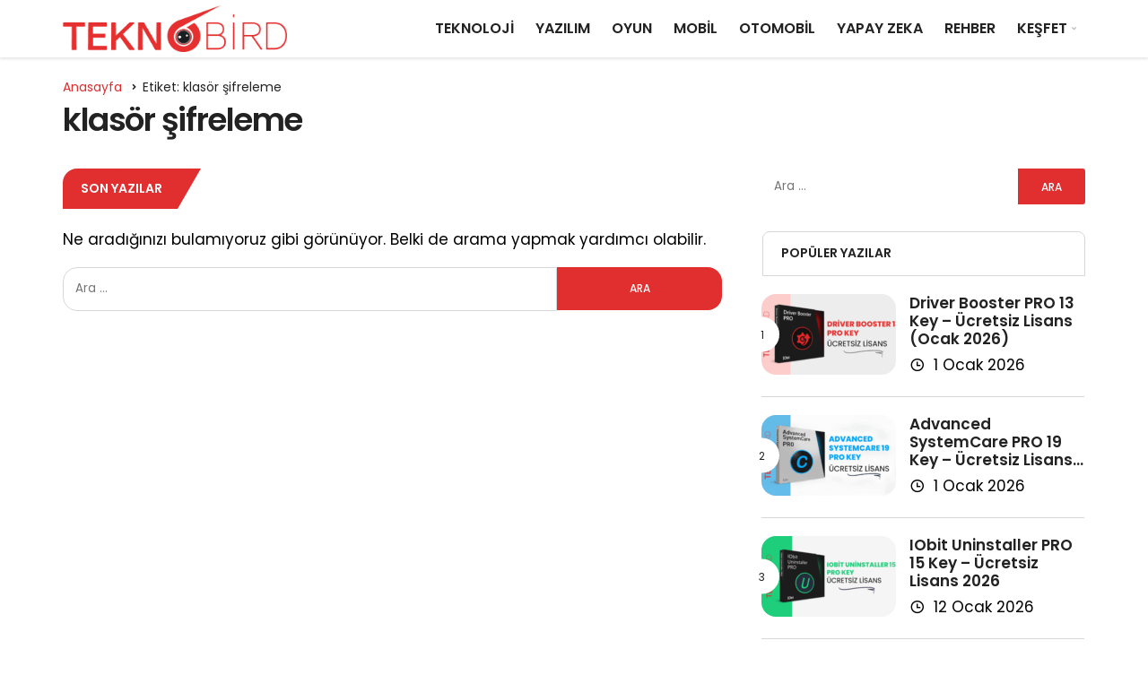

--- FILE ---
content_type: text/html; charset=utf-8
request_url: https://www.google.com/recaptcha/api2/aframe
body_size: 265
content:
<!DOCTYPE HTML><html><head><meta http-equiv="content-type" content="text/html; charset=UTF-8"></head><body><script nonce="Vds-LuhlNuoJQ2lL09P1RQ">/** Anti-fraud and anti-abuse applications only. See google.com/recaptcha */ try{var clients={'sodar':'https://pagead2.googlesyndication.com/pagead/sodar?'};window.addEventListener("message",function(a){try{if(a.source===window.parent){var b=JSON.parse(a.data);var c=clients[b['id']];if(c){var d=document.createElement('img');d.src=c+b['params']+'&rc='+(localStorage.getItem("rc::a")?sessionStorage.getItem("rc::b"):"");window.document.body.appendChild(d);sessionStorage.setItem("rc::e",parseInt(sessionStorage.getItem("rc::e")||0)+1);localStorage.setItem("rc::h",'1768415250430');}}}catch(b){}});window.parent.postMessage("_grecaptcha_ready", "*");}catch(b){}</script></body></html>

--- FILE ---
content_type: application/javascript
request_url: https://teknobird.com/wp-content/themes/geoit/assets/js/geoit-main.min.js
body_size: 9489
content:
// Passive event listeners
jQuery.event.special.touchstart = {setup: function( _, ns, handle ) {this.addEventListener("touchstart", handle, { passive: !ns.includes("noPreventDefault") });}};
jQuery.event.special.touchmove = {setup: function( _, ns, handle ) {this.addEventListener("touchmove", handle, { passive: !ns.includes("noPreventDefault") });}};
function expand(t){t.style.display="none"==t.style.display?"block":"none"}function read_toggle(t,e,i){el=document.getElementById("readlink"+t),el.innerHTML=el.innerHTML==e?i:e,expand(document.getElementById("read"+t))}!function(t){"use strict";var e,i,n;(jQuery(document).on("click",".kan-category-subscribe-button.hf1s",(function(e){var i=t(this),n=i.attr("data-cat-id"),o=i.attr("data-user-id"),a=!!i.attr("data-author"),s=i.find("#kan-loader"),r=geo_vars.nonce;return e.preventDefault(),""!==n&&t.ajax({type:"POST",url:geo_vars.ajax,data:{action:"kan_ajax_subscribe_category",cat_id:n,uid:o,nonce:r},beforeSend:function(){s.html('<div id="geo-like-loader"><i class="gi gi-loading gi-spin"></i></div>'),i.addClass("loading")},error:function(t){i.attr("disabled",!0),s.empty(),i.removeClass("loading")},success:function(e){var n;e.success?i.hasClass("category-subscribed")?(i.removeClass("category-subscribed"),a&&i.html(e.data.message+'  <div id="kan-loader"></div>')):(i.addClass("category-subscribed"),i.find(".check").show(),a&&i.html(e.data.message+' <div id="kan-loader"></div>')):i.attr("disabled",!0),s.empty(),i.removeClass("loading"),n=e.data.message,t("#kan-alert").remove(),t("body").append('<div id="kan-alert" class="kan-response-fixed ">'+n+"</div>"),setTimeout((function(){t("#kan-alert").fadeOut("normal",(function(){t(this).remove()}))}),3e3)}}),!1})),(e=jQuery).fn.theiaStickySidebar=function(t){function i(t,i){return!0===t.initialized||!(e("body").width()<t.minWidth)&&(function(t,i){t.initialized=!0,0===e("#theia-sticky-sidebar-stylesheet-"+t.namespace).length&&e("head").append(e('<style id="theia-sticky-sidebar-stylesheet-'+t.namespace+'">.theiaStickySidebar:after {content: ""; display: table; clear: both;}</style>')),i.each((function(){function i(){a.fixedScrollTop=0,a.sidebar.css({"min-height":"1px"}),a.stickySidebar.css({position:"static",width:"",transform:"none"})}function o(t){var i=t.height();return t.children().each((function(){i=Math.max(i,e(this).height())})),i}var a={};if(a.sidebar=e(this),a.options=t||{},a.container=e(a.options.containerSelector),0==a.container.length&&(a.container=a.sidebar.parent()),a.sidebar.parents().css("-webkit-transform","none"),a.sidebar.css({position:a.options.defaultPosition,overflow:"visible","-webkit-box-sizing":"border-box","-moz-box-sizing":"border-box","box-sizing":"border-box"}),a.stickySidebar=a.sidebar.find(".theiaStickySidebar"),0==a.stickySidebar.length){var s=/(?:text|application)\/(?:x-)?(?:javascript|ecmascript)/i;a.sidebar.find("script").filter((function(t,e){return 0===e.type.length||e.type.match(s)})).remove(),a.stickySidebar=e("<div>").addClass("theiaStickySidebar").append(a.sidebar.children()),a.sidebar.append(a.stickySidebar)}a.marginBottom=parseInt(a.sidebar.css("margin-bottom")),a.paddingTop=parseInt(a.sidebar.css("padding-top")),a.paddingBottom=parseInt(a.sidebar.css("padding-bottom"));var r=a.stickySidebar.offset().top,c=a.stickySidebar.outerHeight();a.stickySidebar.css("padding-top",1),a.stickySidebar.css("padding-bottom",1),r-=a.stickySidebar.offset().top,c=a.stickySidebar.outerHeight()-c-r,0==r?(a.stickySidebar.css("padding-top",0),a.stickySidebarPaddingTop=0):a.stickySidebarPaddingTop=1,0==c?(a.stickySidebar.css("padding-bottom",0),a.stickySidebarPaddingBottom=0):a.stickySidebarPaddingBottom=1,a.previousScrollTop=null,a.fixedScrollTop=0,i(),a.onScroll=function(a){if(a.stickySidebar.is(":visible")){if(e("body").width()<a.options.minWidth)return void i();if(a.options.disableOnResponsiveLayouts&&a.sidebar.outerWidth("none"==a.sidebar.css("float"))+50>a.container.width())return void i();var s=e(document).scrollTop(),r="static";if(s>=a.sidebar.offset().top+(a.paddingTop-a.options.additionalMarginTop)){var c,d=a.paddingTop+t.additionalMarginTop,l=a.paddingBottom+a.marginBottom+t.additionalMarginBottom,u=a.sidebar.offset().top,f=a.sidebar.offset().top+o(a.container),p=0+t.additionalMarginTop;c=a.stickySidebar.outerHeight()+d+l<e(window).height()?p+a.stickySidebar.outerHeight():e(window).height()-a.marginBottom-a.paddingBottom-t.additionalMarginBottom;var h=u-s+a.paddingTop,g=f-s-a.paddingBottom-a.marginBottom,m=a.stickySidebar.offset().top-s,v=a.previousScrollTop-s;"fixed"==a.stickySidebar.css("position")&&"modern"==a.options.sidebarBehavior&&(m+=v),"stick-to-top"==a.options.sidebarBehavior&&(m=t.additionalMarginTop),"stick-to-bottom"==a.options.sidebarBehavior&&(m=c-a.stickySidebar.outerHeight()),m=v>0?Math.min(m,p):Math.max(m,c-a.stickySidebar.outerHeight()),m=Math.max(m,h),m=Math.min(m,g-a.stickySidebar.outerHeight());var b=a.container.height()==a.stickySidebar.outerHeight();r=!b&&m==p||!b&&m==c-a.stickySidebar.outerHeight()?"fixed":s+m-a.sidebar.offset().top-a.paddingTop<=t.additionalMarginTop?"static":"absolute"}if("fixed"==r){var y=e(document).scrollLeft();a.stickySidebar.css({position:"fixed",width:n(a.stickySidebar)+"px",transform:"translateY("+m+"px)",left:a.sidebar.offset().left+parseInt(a.sidebar.css("padding-left"))-y+"px",top:"0px"})}else if("absolute"==r){var _={};"absolute"!=a.stickySidebar.css("position")&&(_.position="absolute",_.transform="translateY("+(s+m-a.sidebar.offset().top-a.stickySidebarPaddingTop-a.stickySidebarPaddingBottom)+"px)",_.top="0px"),_.width=n(a.stickySidebar)+"px",_.left="",a.stickySidebar.css(_)}else"static"==r&&i();"static"!=r&&1==a.options.updateSidebarHeight&&a.sidebar.css({"min-height":a.stickySidebar.outerHeight()+a.stickySidebar.offset().top-a.sidebar.offset().top+a.paddingBottom}),a.previousScrollTop=s}},a.onScroll(a),e(document).on("scroll."+a.options.namespace,function(t){return function(){t.onScroll(t)}}(a)),e(window).on("resize."+a.options.namespace,function(t){return function(){t.stickySidebar.css({position:"static"}),t.onScroll(t)}}(a)),"undefined"!=typeof ResizeSensor&&new ResizeSensor(a.stickySidebar[0],function(t){return function(){t.onScroll(t)}}(a))}))}(t,i),!0)}function n(t){var e;try{e=t[0].getBoundingClientRect().width}catch(t){}return void 0===e&&(e=t.width()),e}return(t=e.extend({containerSelector:"",additionalMarginTop:0,additionalMarginBottom:0,updateSidebarHeight:!0,minWidth:0,disableOnResponsiveLayouts:!0,sidebarBehavior:"modern",defaultPosition:"relative",namespace:"TSS"},t)).additionalMarginTop=parseInt(t.additionalMarginTop)||0,t.additionalMarginBottom=parseInt(t.additionalMarginBottom)||0,function(t,n){i(t,n)||(e(document).on("scroll."+t.namespace,function(t,n){return function(o){i(t,n)&&e(this).unbind(o)}}(t,n)),e(window).on("resize."+t.namespace,function(t,n){return function(o){i(t,n)&&e(this).unbind(o)}}(t,n)))}(t,this),this},t((function(){jQuery(".kan_sticky_sidebar").theiaStickySidebar({additionalMarginTop:30})})),"on"==geo_vars.sticky&&(t((function(){jQuery(".kan_sticky-sidebar>.elementor-widget-wrap").theiaStickySidebar({minWidth:940,updateSidebarHeight:!1,additionalMarginTop:30,additionalMarginBottom:20,disableOnResponsiveLayouts:!1})})),t((function(){jQuery(".sidebar").theiaStickySidebar({additionalMarginTop:30})}))),1==geo_vars.geoit_lazy)&&(i=this,n=function(){function t(){return(t=Object.assign||function(t){for(var e=1;e<arguments.length;e++){var i=arguments[e];for(var n in i)Object.prototype.hasOwnProperty.call(i,n)&&(t[n]=i[n])}return t}).apply(this,arguments)}var e="undefined"!=typeof window,i=e&&!("onscroll"in window)||"undefined"!=typeof navigator&&/(gle|ing|ro)bot|crawl|spider/i.test(navigator.userAgent),n=e&&"IntersectionObserver"in window,o=e&&"classList"in document.createElement("p"),a=e&&window.devicePixelRatio>1,s={elements_selector:".geo-lazy",container:i||e?document:null,threshold:300,thresholds:null,data_src:"src",data_srcset:"srcset",data_sizes:"sizes",data_bg:"bg",data_bg_hidpi:"bg-hidpi",data_bg_multi:"bg-multi",data_bg_multi_hidpi:"bg-multi-hidpi",data_poster:"poster",class_applied:"applied",class_loading:"loading",class_loaded:"loaded",class_error:"error",class_entered:"entered",class_exited:"exited",unobserve_completed:!0,unobserve_entered:!1,cancel_on_exit:!0,callback_enter:null,callback_exit:null,callback_applied:null,callback_loading:null,callback_loaded:null,callback_error:null,callback_finish:null,callback_cancel:null,use_native:!1},r=function(e){return t({},s,e)},c=function(t,e){var i,n="LazyLoad::Initialized",o=new t(e);try{i=new CustomEvent(n,{detail:{instance:o}})}catch(t){(i=document.createEvent("CustomEvent")).initCustomEvent(n,!1,!1,{instance:o})}window.dispatchEvent(i)},d="loading",l="loaded",u="applied",f="error",p="native",h=function(t,e){return t.getAttribute("data-"+e)},g=function(t){return h(t,"ll-status")},m=function(t,e){return function(t,e,i){var n="data-ll-status";null!==i?t.setAttribute(n,i):t.removeAttribute(n)}(t,0,e)},v=function(t){return m(t,null)},b=function(t){return null===g(t)},y=function(t){return g(t)===p},_=[d,l,u,f],k=function(t,e,i,n){t&&(void 0===n?void 0===i?t(e):t(e,i):t(e,i,n))},w=function(t,e){o?t.classList.add(e):t.className+=(t.className?" ":"")+e},C=function(t,e){o?t.classList.remove(e):t.className=t.className.replace(new RegExp("(^|\\s+)"+e+"(\\s+|$)")," ").replace(/^\s+/,"").replace(/\s+$/,"")},x=function(t){return t.llTempImage},S=function(t,e){if(e){var i=e._observer;i&&i.unobserve(t)}},T=function(t,e){t&&(t.loadingCount+=e)},j=function(t,e){t&&(t.toLoadCount=e)},E=function(t){for(var e,i=[],n=0;e=t.children[n];n+=1)"SOURCE"===e.tagName&&i.push(e);return i},O=function(t,e,i){i&&t.setAttribute(e,i)},I=function(t,e){t.removeAttribute(e)},B=function(t){return!!t.llOriginalAttrs},L=function(t){if(!B(t)){var e={};e.src=t.getAttribute("src"),e.srcset=t.getAttribute("srcset"),e.sizes=t.getAttribute("sizes"),t.llOriginalAttrs=e}},M=function(t){if(B(t)){var e=t.llOriginalAttrs;O(t,"src",e.src),O(t,"srcset",e.srcset),O(t,"sizes",e.sizes)}},z=function(t,e){O(t,"sizes",h(t,e.data_sizes)),O(t,"srcset",h(t,e.data_srcset)),O(t,"src",h(t,e.data_src))},H=function(t){I(t,"src"),I(t,"srcset"),I(t,"sizes")},Q=function(t,e){var i=t.parentNode;i&&"PICTURE"===i.tagName&&E(i).forEach(e)},A={IMG:function(t,e){Q(t,(function(t){L(t),z(t,e)})),L(t),z(t,e)},IFRAME:function(t,e){O(t,"src",h(t,e.data_src))},VIDEO:function(t,e){!function(t,i){E(t).forEach((function(t){O(t,"src",h(t,e.data_src))}))}(t),O(t,"poster",h(t,e.data_poster)),O(t,"src",h(t,e.data_src)),t.load()}},N=function(t,e){var i=A[t.tagName];i&&i(t,e)},R=function(t,e,i){T(i,1),w(t,e.class_loading),m(t,d),k(e.callback_loading,t,i)},P=["IMG","IFRAME","VIDEO"],D=function(t,e){!e||function(t){return t.loadingCount>0}(e)||function(t){return t.toLoadCount>0}(e)||k(t.callback_finish,e)},U=function(t,e,i){t.addEventListener(e,i),t.llEvLisnrs[e]=i},F=function(t,e,i){t.removeEventListener(e,i)},Y=function(t){return!!t.llEvLisnrs},W=function(t){if(Y(t)){var e=t.llEvLisnrs;for(var i in e){var n=e[i];F(t,i,n)}delete t.llEvLisnrs}},q=function(t,e,i){!function(t){delete t.llTempImage}(t),T(i,-1),function(t){t&&(t.toLoadCount-=1)}(i),C(t,e.class_loading),e.unobserve_completed&&S(t,i)},G=function(t,e,i){var n=x(t)||t;Y(n)||function(t,e,i){Y(t)||(t.llEvLisnrs={});var n="VIDEO"===t.tagName?"loadeddata":"load";U(t,n,e),U(t,"error",i)}(n,(function(o){!function(t,e,i,n){var o=y(e);q(e,i,n),w(e,i.class_loaded),m(e,l),k(i.callback_loaded,e,n),o||D(i,n)}(0,t,e,i),W(n)}),(function(o){!function(t,e,i,n){var o=y(e);q(e,i,n),w(e,i.class_error),m(e,f),k(i.callback_error,e,n),o||D(i,n)}(0,t,e,i),W(n)}))},V=function(t,e,i){!function(t){return P.indexOf(t.tagName)>-1}(t)?function(t,e,i){!function(t){t.llTempImage=document.createElement("IMG")}(t),G(t,e,i),function(t,e,i){var n=h(t,e.data_bg),o=h(t,e.data_bg_hidpi),s=a&&o?o:n;s&&(t.style.backgroundImage='url("'.concat(s,'")'),x(t).setAttribute("src",s),R(t,e,i))}(t,e,i),function(t,e,i){var n=h(t,e.data_bg_multi),o=h(t,e.data_bg_multi_hidpi),s=a&&o?o:n;s&&(t.style.backgroundImage=s,function(t,e,i){w(t,e.class_applied),m(t,u),e.unobserve_completed&&S(t,e),k(e.callback_applied,t,i)}(t,e,i))}(t,e,i)}(t,e,i):function(t,e,i){G(t,e,i),N(t,e),R(t,e,i)}(t,e,i)},$=["IMG","IFRAME"],J=function(t){return t.use_native&&"loading"in HTMLImageElement.prototype},Z=function(t){return Array.prototype.slice.call(t)},K=function(t){return t.container.querySelectorAll(t.elements_selector)},X=function(t){return function(t){return g(t)===f}(t)},tt=function(t,e){return function(t){return Z(t).filter(b)}(t||K(e))},et=function(t,i){var o=r(t);this._settings=o,this.loadingCount=0,function(t,e){n&&!J(t)&&(e._observer=new IntersectionObserver((function(i){!function(t,e,i){t.forEach((function(t){return function(t){return t.isIntersecting||t.intersectionRatio>0}(t)?function(t,e,i,n){m(t,"entered"),w(t,i.class_entered),C(t,i.class_exited),function(t,e,i){e.unobserve_entered&&S(t,i)}(t,i,n),k(i.callback_enter,t,e,n),function(t){return _.indexOf(g(t))>=0}(t)||V(t,i,n)}(t.target,t,e,i):function(t,e,i,n){b(t)||(w(t,i.class_exited),function(t,e,i,n){i.cancel_on_exit&&function(t){return g(t)===d}(t)&&"IMG"===t.tagName&&(W(t),function(t){Q(t,(function(t){H(t)})),H(t)}(t),function(t){Q(t,(function(t){M(t)})),M(t)}(t),C(t,i.class_loading),T(n,-1),v(t),k(i.callback_cancel,t,e,n))}(t,e,i,n),k(i.callback_exit,t,e,n))}(t.target,t,e,i)}))}(i,t,e)}),function(t){return{root:t.container===document?null:t.container,rootMargin:t.thresholds||t.threshold+"px"}}(t)))}(o,this),function(t,i){e&&window.addEventListener("online",(function(){!function(t,e){var i;(i=K(t),Z(i).filter(X)).forEach((function(e){C(e,t.class_error),v(e)})),e.update()}(t,i)}))}(o,this),this.update(i)};return et.prototype={update:function(t){var e,o,a=this._settings,s=tt(t,a);j(this,s.length),!i&&n?J(a)?function(t,e,i){t.forEach((function(t){-1!==$.indexOf(t.tagName)&&(t.setAttribute("loading","lazy"),function(t,e,i){G(t,e,i),N(t,e),m(t,p)}(t,e,i))})),j(i,0)}(s,a,this):(o=s,function(t){t.disconnect()}(e=this._observer),function(t,e){e.forEach((function(e){t.observe(e)}))}(e,o)):this.loadAll(s)},destroy:function(){this._observer&&this._observer.disconnect(),K(this._settings).forEach((function(t){delete t.llOriginalAttrs})),delete this._observer,delete this._settings,delete this.loadingCount,delete this.toLoadCount},loadAll:function(t){var e=this,i=this._settings;tt(t,i).forEach((function(t){S(t,e),V(t,i,e)}))}},et.load=function(t,e){var i=r(e);V(t,i)},et.resetStatus=function(t){v(t)},e&&function(t,e){if(e)if(e.length)for(var i,n=0;i=e[n];n+=1)c(t,i);else c(t,e)}(et,window.lazyLoadOptions),et},"object"==typeof exports&&"undefined"!=typeof module?module.exports=n():"function"==typeof define&&define.amd?define(n):(i=i||self).LazyLoad=n(),new LazyLoad({callback_loaded:t=>{t.removeAttribute("data-src")}}).update());!function(t,e){"object"==typeof exports&&"undefined"!=typeof module?module.exports=e():"function"==typeof define&&define.amd?define(e):(t=t||self,function(){var i=t.Cookies,n=t.Cookies=e();n.noConflict=function(){return t.Cookies=i,n}}())}(this,(function(){function t(t){for(var e=1;e<arguments.length;e++){var i=arguments[e];for(var n in i)t[n]=i[n]}return t}var e={read:function(t){return t.replace(/(%[\dA-F]{2})+/gi,decodeURIComponent)},write:function(t){return encodeURIComponent(t).replace(/%(2[346BF]|3[AC-F]|40|5[BDE]|60|7[BCD])/g,decodeURIComponent)}};return function i(n,o){function a(e,i,a){if("undefined"!=typeof document){"number"==typeof(a=t({},o,a)).expires&&(a.expires=new Date(Date.now()+864e5*a.expires)),a.expires&&(a.expires=a.expires.toUTCString()),e=encodeURIComponent(e).replace(/%(2[346B]|5E|60|7C)/g,decodeURIComponent).replace(/[()]/g,escape),i=n.write(i,e);var s="";for(var r in a)a[r]&&(s+="; "+r,!0!==a[r]&&(s+="="+a[r].split(";")[0]));return document.cookie=e+"="+i+s}}return Object.create({set:a,get:function(t){if("undefined"!=typeof document&&(!arguments.length||t)){for(var i=document.cookie?document.cookie.split("; "):[],o={},a=0;a<i.length;a++){var s=i[a].split("="),r=s.slice(1).join("=");'"'===r[0]&&(r=r.slice(1,-1));try{var c=e.read(s[0]);if(o[c]=n.read(r,c),t===c)break}catch(t){}}return t?o[t]:o}},remove:function(e,i){a(e,"",t({},i,{expires:-1}))},withAttributes:function(e){return i(this.converter,t({},this.attributes,e))},withConverter:function(e){return i(t({},this.converter,e),this.attributes)}},{attributes:{value:Object.freeze(o)},converter:{value:Object.freeze(n)}})}(e,{path:"/"})})),t(document).on("click",".geo-switch-button",(function(){var e="light";t("html").hasClass("dark-mode")&&(e="dark");var i="dark"==e?"light":"dark";return"undefined"!=typeof localStorage&&localStorage.setItem("geoit_skin",i),"dark"==i?(t("html").addClass("dark-mode"),t(".geo-switch-button").addClass("geo-switch-on"),t(".geo-switch-button").attr("aria-checked","true")):(t(".geo-switch-button").removeClass("geo-switch-on"),t(".geo-switch-button").attr("aria-checked","false"),t("html").removeClass("dark-mode")),!1})),t("html").hasClass("dark-mode")&&(t(".geo-switch-button").addClass("geo-switch-on"),t(".geo-switch-button").attr("aria-checked","true"));(-1<window.location.search.indexOf("?islem")||-1<window.location.search.indexOf("login=true"))&&t(".geoit_login").last().addClass("collapsible-active"),t(window).scroll((function(){t(this).scrollTop()>=50?t("#back-to-top").fadeIn(200):t("#back-to-top").fadeOut(200)})),t("#back-to-top").click((function(){t("body,html").animate({scrollTop:0},500)})),jQuery(".menu-mobil li.menu-item-has-children>a").click((function(){return jQuery(this).parent().find("ul").first().slideToggle(300),jQuery(this).toggleClass("active-menu"),!1})),t("#mobile-menu-icon, #geo_mobil_menu .login-close").click((function(){t("body").toggleClass("collapsible-active")}));!function(e){var i,n=e.find("ul > li"),o=n.hide().first();function a(t){void 0!==i&&clearInterval(i),o.find("a").fadeOut("slow",(function(){var e,n,a;t.hide(),o=o.next().length?o.next():t.first(),e=o.show().find("a").text("").fadeIn(),n=0,a=e.data("title"),i=setInterval((function(){e.text().length>=a.length?clearInterval(i):e.text(a.substr(0,n++))}),30)}))}n.find("a").each((function(){t(this).data("title",t(this).text())})),a(n),setInterval((function(){a(n)}),5e3)}(t("#news-ticker")),t("[data-toggle]").on("click",(function(){var e="[id='"+t(this).attr("data-toggle")+"']";t(e).toggleClass("collapsible-active")})),t(".header__search, .search-close").click((function(){t(".header__search--form").toggleClass("is-active")})),document.onkeydown=function(e){27==(e=e||window.event).keyCode&&t("div").removeClass("collapsible-active"),27==(e=e||window.event).keyCode&&t("div").removeClass("is-active")};function o(){var t=jQuery("#coin_calc .currency5value").val(),e=jQuery("#coin_calc .currency_switcher_3").val(),i=jQuery("#coin_calc .currency_switcher_x").val();jQuery("#coin_calc .currency6value").val(Number((t*i/e).toFixed(3)).toLocaleString())}t(".geoit-popular-post-item-style3").hover((function(){t(".geoit-popular-post-item-style3").removeClass("geoit-popular-post-active"),t(this).addClass("geoit-popular-post-active")}),(function(){t(".geoit-popular-post-item-style3").removeClass("geoit-popular-post-active"),t(".geoit-popular-post-item-style3").first().addClass("geoit-popular-post-active")})),t(".notification-button").click((function(){var e=t(this).data("user-id"),i=parseInt(Date.now()/1e3);if(t(this).find(".notification-count").remove(),1==geo_vars.logged_in&&!ajaxExecuted)return t.ajax({type:"POST",url:geo_vars.ajax,data:{action:"show_user_notifications",nonce:geo_vars.nonce},success:function(t){ajaxExecuted=!0}}),!1;Cookies.set("geoit_user_time_"+e,i,{path:null,expires:365})})),t(document).on("click","#clearNotification",(function(e){return e.preventDefault(),t.ajax({type:"POST",url:geo_vars.ajax,data:{action:"clear_user_notifications",nonce:geo_vars.nonce},success:function(e){t(".geo-notification-content").html("<li>"+e.data.message+"</li>")}}),!1})),t(document).on("click",".geoit-location-weather",(function(){var e=t(this),i=e.closest(".geoit-weather-widget");return e.html('<div id="geo-like-loader"><i class="gi gi-loading gi-spin"></i></div>'),t.ajax({type:"POST",url:geo_vars.ajax,data:{action:"geoit_get_user_weather",api_key:t(".geoit-location-weather").data("api")},success:function(t){i.html(t)}}),!1})),o(),jQuery("#coin_calc .currency5value").keyup(o),jQuery("#coin_calc .currency_switcher_x").change(o),jQuery("#coin_calc .currency_switcher_3").change(o),jQuery("#coin_calc .currency6value").keyup((function(){var t=jQuery("#coin_calc .currency6value").val(),e=jQuery("#coin_calc .currency_switcher_3").val(),i=jQuery("#coin_calc .currency_switcher_x").val();jQuery("#coin_calc .currency5value").val(t*e/i)})),t(document).ready((function(){t(".kan-circle").each((function(){var e=t(this),i=100-10*e.data("complate");e.css("stroke-dashoffset",i)}))}))}(jQuery),function(t){var e=function(e){this.element=t(e)};function i(i){return this.each((function(){var n=t(this),o=n.data("bs.tab");o||n.data("bs.tab",o=new e(this)),"string"==typeof i&&o[i]()}))}e.VERSION="3.4.1",e.TRANSITION_DURATION=150,e.prototype.show=function(){var e=this.element,i=e.closest("ul:not(.dropdown-menu)"),n=e.data("target");if(n||(n=(n=e.attr("data-href"))&&n.replace(/.*(?=#[^\s]*$)/,"")),!e.parent("li").hasClass("active")){var o=i.find(".active:last a"),a=t.Event("hide.bs.tab",{relatedTarget:e[0]}),s=t.Event("show.bs.tab",{relatedTarget:o[0]});if(o.trigger(a),e.trigger(s),!s.isDefaultPrevented()&&!a.isDefaultPrevented()){var r=t(document).find(n);this.activate(e.closest("li"),i),this.activate(r,r.parent(),(function(){o.trigger({type:"hidden.bs.tab",relatedTarget:e[0]}),e.trigger({type:"shown.bs.tab",relatedTarget:o[0]})}))}}},e.prototype.activate=function(i,n,o){var a=n.find("> .active"),s=o&&t.support.transition&&(a.length&&a.hasClass("fade")||!!n.find("> .fade").length);function r(){a.removeClass("active").find("> .dropdown-menu > .active").removeClass("active").end().find('[data-toggle="tab"]').attr("aria-expanded",!1),i.addClass("active").find('[data-toggle="tab"]').attr("aria-expanded",!0),s?(i[0].offsetWidth,i.addClass("in")):i.removeClass("fade"),i.parent(".dropdown-menu").length&&i.closest("li.dropdown").addClass("active").end().find('[data-toggle="tab"]').attr("aria-expanded",!0),o&&o()}a.length&&s?a.one("bsTransitionEnd",r).emulateTransitionEnd(e.TRANSITION_DURATION):r(),a.removeClass("in")};var n=t.fn.tab;t.fn.tab=i,t.fn.tab.Constructor=e,t.fn.tab.noConflict=function(){return t.fn.tab=n,this};var o=function(e){e.preventDefault(),i.call(t(this),"show")};t(document).on("click.bs.tab.data-api",'[data-toggle="tab"]',o).on("click.bs.tab.data-api",'[data-toggle="pill"]',o)}(jQuery),"on"==geo_vars.headroom&&(function(t,e){"object"==typeof exports&&"undefined"!=typeof module?module.exports=e():"function"==typeof define&&define.amd?define(e):(t=t||self).Headroom=e()}(this,(function(){"use strict";function t(){return"undefined"!=typeof window}function e(t,e,i){var n,o=function(){var t=!1;try{var e={get passive(){t=!0}};window.addEventListener("test",e,e),window.removeEventListener("test",e,e)}catch(e){t=!1}return t}(),a=!1,s=function(t){return function(t){return t&&t.document&&function(t){return 9===t.nodeType}(t.document)}(t)?function(t){var e=t.document,i=e.body,n=e.documentElement;return{scrollHeight:function(){return Math.max(i.scrollHeight,n.scrollHeight,i.offsetHeight,n.offsetHeight,i.clientHeight,n.clientHeight)},height:function(){return t.innerHeight||n.clientHeight||i.clientHeight},scrollY:function(){return void 0!==t.pageYOffset?t.pageYOffset:(n||i.parentNode||i).scrollTop}}}(t):function(t){return{scrollHeight:function(){return Math.max(t.scrollHeight,t.offsetHeight,t.clientHeight)},height:function(){return Math.max(t.offsetHeight,t.clientHeight)},scrollY:function(){return t.scrollTop}}}(t)}(t),r=s.scrollY(),c={};function d(){var t=Math.round(s.scrollY()),n=s.height(),o=s.scrollHeight();c.scrollY=t,c.lastScrollY=r,c.direction=r<t?"down":"up",c.distance=Math.abs(t-r),c.isOutOfBounds=t<0||o<t+n,c.top=t<=e.offset,c.bottom=o<=t+n,c.toleranceExceeded=c.distance>e.tolerance[c.direction],i(c),r=t,a=!1}function l(){a||(a=!0,n=requestAnimationFrame(d))}var u=!!o&&{passive:!0,capture:!1};return t.addEventListener("scroll",l,u),d(),{destroy:function(){cancelAnimationFrame(n),t.removeEventListener("scroll",l,u)}}}function i(t,e){e=e||{},Object.assign(this,i.options,e),this.classes=Object.assign({},i.options.classes,e.classes),this.elem=t,this.tolerance=function(t){return t===Object(t)?t:{down:t,up:t}}(this.tolerance),this.initialised=!1,this.frozen=!1}return i.prototype={constructor:i,init:function(){return i.cutsTheMustard&&!this.initialised&&(this.addClass("initial"),this.initialised=!0,setTimeout((function(t){t.scrollTracker=e(t.scroller,{offset:t.offset,tolerance:t.tolerance},t.update.bind(t))}),100,this)),this},destroy:function(){this.initialised=!1,Object.keys(this.classes).forEach(this.removeClass,this),this.scrollTracker.destroy()},unpin:function(){!this.hasClass("pinned")&&this.hasClass("unpinned")||(this.addClass("unpinned"),this.removeClass("pinned"),this.onUnpin&&this.onUnpin.call(this))},pin:function(){this.hasClass("unpinned")&&(this.addClass("pinned"),this.removeClass("unpinned"),this.onPin&&this.onPin.call(this))},freeze:function(){this.frozen=!0,this.addClass("frozen")},unfreeze:function(){this.frozen=!1,this.removeClass("frozen")},top:function(){this.hasClass("top")||(this.addClass("top"),this.removeClass("notTop"),this.onTop&&this.onTop.call(this))},notTop:function(){this.hasClass("notTop")||(this.addClass("notTop"),this.removeClass("top"),this.onNotTop&&this.onNotTop.call(this))},bottom:function(){this.hasClass("bottom")||(this.addClass("bottom"),this.removeClass("notBottom"),this.onBottom&&this.onBottom.call(this))},notBottom:function(){this.hasClass("notBottom")||(this.addClass("notBottom"),this.removeClass("bottom"),this.onNotBottom&&this.onNotBottom.call(this))},shouldUnpin:function(t){return"down"===t.direction&&!t.top&&t.toleranceExceeded},shouldPin:function(t){return"up"===t.direction&&t.toleranceExceeded||t.top},addClass:function(t){this.elem.classList.add.apply(this.elem.classList,this.classes[t].split(" "))},removeClass:function(t){this.elem.classList.remove.apply(this.elem.classList,this.classes[t].split(" "))},hasClass:function(t){return this.classes[t].split(" ").every((function(t){return this.classList.contains(t)}),this.elem)},update:function(t){t.isOutOfBounds||!0!==this.frozen&&(t.top?this.top():this.notTop(),t.bottom?this.bottom():this.notBottom(),this.shouldUnpin(t)?this.unpin():this.shouldPin(t)&&this.pin())}},i.options={tolerance:{up:0,down:0},offset:0,scroller:t()?window:null,classes:{frozen:"headroom--frozen",pinned:"headroom--pinned",unpinned:"headroom--unpinned",top:"headroom--top",notTop:"headroom--not-top",bottom:"headroom--bottom",notBottom:"headroom--not-bottom",initial:"headroom"}},i.cutsTheMustard=!!(t()&&function(){}.bind&&"classList"in document.documentElement&&Object.assign&&Object.keys&&requestAnimationFrame),i})),function(t){t&&(t.fn.headroom=function(e){return this.each((function(){var i=t(this),n=i.data("headroom"),o="object"==typeof e&&e;o=t.extend(!0,{},Headroom.options,o),n||((n=new Headroom(this,o)).init(),i.data("headroom",n)),"string"==typeof e&&(n[e](),"destroy"===e&&i.removeData("headroom"))}))},t("[data-headroom]").each((function(){var e=t(this);e.headroom(e.data())})))}(window.Zepto||window.jQuery),function(t){t(document).ready((function(){t(".headroom").headroom({offset:200,tolerance:0,tolerance:{up:5,down:0}})}))}(jQuery)),function(t){"use strict";t(document).on("mouseenter",".geoit_mega_cards_tab li",(function(){var e=t(this),i=e.attr("data-cat-id"),n=e.closest(".megapost"),o=n.find(".geoit_mega_cards_tab").attr("sortby"),a=n.find(".geoit_mega_content");if(!e.hasClass("is-active"))return n.find(".geoit_mega_cards_tab li").removeClass("is-active"),e.addClass("is-active"),a.find("#mega-posts-"+i).length?(a.find(".geoit_mega_tab_content").hide(),a.find("#mega-posts-"+i).show(),!1):(e.removeClass("ajax-trigger"),i&&!e.hasClass("ajax-trigger")&&(e.addClass("ajax-trigger"),t.ajax({url:geo_vars.ajax,type:"post",data:{action:"kan_mega_menu_ajax",cat_id:i,sortby:o},beforeSend:function(){a.hasClass("is-loading")||(e.addClass("is-loading"),a.addClass("is-loading"),a.append('<div class="geoit-loading-overlay"><i class="gi gi-loading gi-spin"></i></div>'))},success:function(t){t=jQuery.parseJSON(t),a.find(".geoit_mega_tab_content").hide(),a.append(t.content)},error:function(){e.removeClass("ajax-trigger")},complete:function(){a.removeClass("is-loading"),a.find(".geoit-loading-overlay").remove(),e.removeClass("is-loading")}})),!1)})),t(document).on("click",".geoit-load-more-btn",(function(){var e=t(this),i=e.closest(".geoit_fav_posts"),n=i.find(".kan-widget-ajax-posts"),o=n.attr("data-current"),a=n.attr("data-query"),s=e.find("#geo-like-loader");return o++,t.ajax({url:geo_vars.ajax,type:"post",data:{action:"geoit_user_favorites",query:a,page:o,page2:n.attr("data-current")},beforeSend:function(){e.attr("disabled",!0),s.html('<i class="gi gi-loading gi-spin"></i>')},success:function(t){(t=jQuery.parseJSON(t)).disabled?(e.attr("disabled",!0),e.html(t.button)):(i.find(n).append(t.content),e.attr("disabled",!1),s.empty())}}),n.attr("data-current",o),!1})),t(document).on("click",".jm-post-like",(function(){var e,i=t(this),n=i.attr("data-post-id"),o=i.attr("data-nonce"),a=i.attr("data-iscomment"),s=(e=t("1"===a?".jm-comment-like-button-"+n:".jm-post-like-"+n)).find("#geo-like-loader");return e.r,""!==n&&t.ajax({type:"POST",url:geo_vars.ajax,data:{action:"process_simple_like",post_id:n,nonce:o,is_comment:a},beforeSend:function(){s.html('<i class="gi gi-loading gi-spin"></i>')},success:function(t){if("1"===a)if("unliked"===t.status)var i='<i class="gi gi-like-o"></i>';else i='<i class="gi gi-like"></i>';else if("unliked"===t.status)i=geo_vars.fav_down;else i=geo_vars.fav_up;var n=t.count;if(e.html(i+n+'<span id="geo-like-loader"></div>'),"unliked"===t.status){e.prop("title",""),e.removeClass("liked")}else{e.prop("title",""),e.addClass("liked")}s.empty()}}),!1}))}(jQuery),geo_vars.gotop&&function(t){"use strict";t(".switch").on("click",(function(){t("body").hasClass("light")?(t("body").removeClass("light"),t(".switch").removeClass("switched")):(t("body").addClass("light"),t(".switch").addClass("switched"))})),t(document).ready((function(){var e=document.querySelector(".progress-wrap path"),i=e.getTotalLength();e.style.transition=e.style.WebkitTransition="none",e.style.strokeDasharray=i+" "+i,e.style.strokeDashoffset=i,e.getBoundingClientRect(),e.style.transition=e.style.WebkitTransition="stroke-dashoffset 10ms linear";var n=function(){var n=t(window).scrollTop(),o=t(document).height()-t(window).height(),a=i-n*i/o;e.style.strokeDashoffset=a};n(),t(window).scroll(n),jQuery(window).on("scroll",(function(){jQuery(this).scrollTop()>50?jQuery(".progress-wrap").addClass("active-progress"):jQuery(".progress-wrap").removeClass("active-progress")})),jQuery(".progress-wrap").on("click",(function(t){return t.preventDefault(),jQuery("html, body").animate({scrollTop:0},550),!1}))}))}(jQuery);